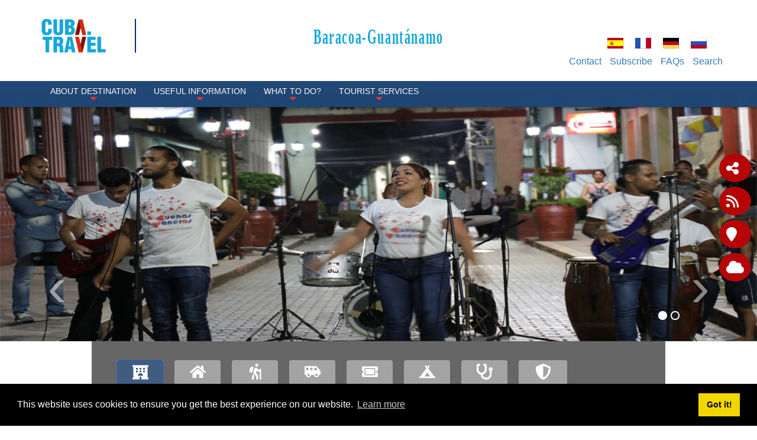

--- FILE ---
content_type: text/html; charset=utf-8
request_url: https://www.cubatravel.cu/en/destinations/baracoa-guantanamo/what-to-do/cultural-spaces
body_size: 21642
content:
<!DOCTYPE html>
<html  lang="en-GB">
<head id="Head"><meta content="text/html; charset=UTF-8" http-equiv="Content-Type" />
<meta property="rc:admins" content="613ddb0fcc2676bb98d5b31183e18cba9202c5ea84e3b8d28c812088ea8998d5" />
<link rel=”canonical” href=”https://www.cuba.travel” /><title>
	Tourism in Baracoa-Guantánamo | Culture in Guantánamo | Cuba Travel
</title><meta id="MetaDescription" name="description" content="Find all the cultural centers in Baracoa-Guantánamo, Cuba. Discover the galleries, theaters and museums on the Official Tourism Site of Cuba." /><meta id="MetaKeywords" name="keywords" content="culture, attractions, cultural centers, cultural symbols" /><meta id="MetaRobots" name="robots" content="INDEX, FOLLOW" /><link href="/DependencyHandler.axd/89d487280ee77e178a28d08009a0d5dc/336/css" type="text/css" rel="stylesheet"/><script src="/DependencyHandler.axd/16c9e20de943e3e11718b97e0e4e1ccc/336/js" type="text/javascript"></script><link rel='SHORTCUT ICON' href='/Portals/0/índice.ico?ver=iVQNtmcJse79dgWxT-IvDw%3d%3d' type='image/x-icon' />     
          <!-- Google Tag Manager -->
          <script>(function(w,d,s,l,i){w[l]=w[l]||[];w[l].push({'gtm.start':
          new Date().getTime(),event:'gtm.js'});var f=d.getElementsByTagName(s)[0],
          j=d.createElement(s),dl=l!='dataLayer'?'&l='+l:'';j.async=true;j.src=
          'https://www.googletagmanager.com/gtm.js?id='+i+dl;f.parentNode.insertBefore(j,f);
          })(window,document,'script','dataLayer','GTM-MGM6X2X');</script>
          <!-- End Google Tag Manager -->
        <meta http-equiv='X-UA-Compatible' content='IE=edge,chrome=1' /><meta name='viewport' content='width=device-width, minimum-scale=1.0, maximum-scale=1.0' /><meta name='HandheldFriendly' content='True' /><meta name='apple-mobile-web-app-capable' content='yes' /><meta name='apple-mobile-web-app-status-bar-style' content='black' /><link href="/Portals/0/Skins/CubaTravel/css/bootstrap.min.css" media="all" type="text/css" rel="stylesheet"></link><link href="/Portals/0/Skins/CubaTravel/css/jquery.smartmenus.bootstrap.css" media="screen" type="text/css" rel="stylesheet"></link><link href="/Portals/0/Skins/CubaTravel/css/font-aw-v6.min.css?v6" media="screen" type="text/css" rel="stylesheet"></link><link href="/Portals/0/Skins/CubaTravel/css/carousel-fade.css" media="screen" type="text/css" rel="stylesheet"></link><link href="/Portals/0/Skins/CubaTravel/css/ip-cuba.css?v13" media="all" type="text/css" rel="stylesheet"></link><script language="javascript" type="text/javascript" src="/Portals/0/Skins/CubaTravel/js/bootstrap.min.js"></script><script language="javascript" type="text/javascript" src="/Portals/0/Skins/CubaTravel/js/parallax.min.js"></script><script language="javascript" type="text/javascript" src="/Portals/0/Skins/CubaTravel/js/SmoothScroll.js"></script><script language="javascript" type="text/javascript" src="/Portals/0/Skins/CubaTravel/js/jquery.smartmenus.js"></script><script language="javascript" type="text/javascript" src="/Portals/0/Skins/CubaTravel/js/jquery.smartmenus.bootstrap.js"></script><script language="javascript" type="text/javascript" src="/Portals/0/Skins/CubaTravel/js/classie.js"></script><script language="javascript" type="text/javascript" src="/Portals/0/Skins/CubaTravel/js/scroll.js"></script><script language="javascript" type="text/javascript" src="/Portals/0/Skins/CubaTravel/js/tooltip-map.js"></script><script language="javascript" type="text/javascript" src="/Portals/0/Skins/CubaTravel/js/main-destinations.js"></script><script language="javascript" type="text/javascript" src="/Portals/0/Skins/CubaTravel/js/main-slider-motion.js"></script><link href="/Portals/0/Skins/CubaTravel/css/contenidos.css" media="screen" type="text/css" rel="stylesheet"></link><link href="/Portals/0/Skins/CubaTravel/css/destino.css" media="screen" type="text/css" rel="stylesheet"></link><script language="javascript" type="text/javascript" src="/Portals/0/Skins/CubaTravel/js/accordion.js"></script><link href="https://www.cubatravel.cu/BookingEngine/css/bbox-responsive.css" rel="stylesheet" type="text/css" /></head>
<body id="Body">     
					<!-- Google Tag Manager (noscript) --> 
					<noscript><iframe src="https://www.googletagmanager.com/ns.html?id=GTM-MGM6X2X"
					height="0" width="0" style="display:none;visibility:hidden"></iframe></noscript>
					<!-- End Google Tag Manager (noscript) -->
				 
      <!-- GTM Data Layer for Event Tracking -->
 <script>
datalayer =[];
</script>
	<!-- Google Tag Manager  -->

<noscript><iframe src="https://www.googletagmanager.com/ns.html?id=GTM-MGM6X2X"
height="0" width="0" style="display:none;visibility:hidden"></iframe></noscript>

<script>(function(w,d,s,l,i){w[l]=w[l]||[];w[l].push({'gtm.start':
new Date().getTime(),event:'gtm.js'});var f=d.getElementsByTagName(s)[0],
j=d.createElement(s),dl=l!='dataLayer'?'&l='+l:'';j.async=true;j.src=
'https://www.googletagmanager.com/gtm.js?id='+i+dl;f.parentNode.insertBefore(j,f);
})(window,document,'script','dataLayer','GTM-MGM6X2X');</script>
<!-- End Google Tag Manager -->
     
		  

    <form method="post" action="/en/destinations/baracoa-guantanamo/what-to-do/cultural-spaces" id="Form" enctype="multipart/form-data">
<div class="aspNetHidden">
<input type="hidden" name="__EVENTTARGET" id="__EVENTTARGET" value="" />
<input type="hidden" name="__EVENTARGUMENT" id="__EVENTARGUMENT" value="" />
<input type="hidden" name="__VIEWSTATE" id="__VIEWSTATE" value="DRzAloNvGFR+7XmyLKsyMmlSkY09oY+7BjU2Gz1AaHWSb7oh9ih93teyhV92/f3YbTxFqLT4j+dhYORrwj99uYGYsEKV/uxN5/OmSesINy0DYv4ki0Q/QDG396knjxnoozHKaVm3gq9zLdYEIhMTi6KQMc3lov7XpmRTd7kagqOWt7+DhNIcpL/[base64]/vL7C8wb3bhvwtMUqbmuZcnJlpvHwT9ItNBq6uq3rrBzZ90CM0Ppx+WpplUM1i7dZRCUqKvEtFCd4PydmhbVtF5rbCIhRBVLSz4xInLS7qmcqRLZlqYRARy/1E4loeJiqEmxABgxCPNw9GIAx28bXh23utd4w2sw2TsU8pmbs3+B+7xiD3zP2bZA/mF/NrZ8sii40EqvsU2mvEmZKtq3covFzj8VwET3Z/De6HrVGF6jv9kM4fAohJ0sPTCMDScUS1U0ss6OMVGMReZ6p45pYcllR0eqlvDgnA24+V8MW/B4ET50xt/[base64]/5frBSWhjKNOQ3rByYbw69+muCUlle1jYVghgeL2TOkO80OsAYadrSNLaU5R/jHhhhQe8Mxm7lhIIaNHBs+ajLYozxJELvfim+bk46owg4X1KAPDZgPMStIYwo1FvejA0YQzFNcszmS8fMLdJIYZLd6Q1d7EFAm/t7kh9GGlavWyh/mXuax7rLw413SeeFMd9aiXTDx6ijPLKXdJ0ISz3xfal1yksNiCA5KtdDcat0y9QO8ExmIG++U8iXBDLe9jRuJdxz/4+T4NxsAywizjw8sclqN4oEHE6Nw7mbObtDGadkiydSsSDIWmkGbXPNPuc4s3zrGS3djvQ9zFSq0Y6PjRjhDR8U/veYyhVhKKiBkPrAHwRqpE/VqzDMcbqZykmxwB8gdjra3hTbituMXh786SetEBOzxGDgt/a63gF/B02ZdKnsGyQlCAb44IrkRDONSE0xoqXHFk2Y8z5D2QYxsGgR6kyusDihoMLBN7qvWhdC7DOyzz8CUfiP99uen5we80X8xkHYwqhc2y0uHwWjbCjRYsMFGwftkQ07SiLbw7EesUTr5SR3pa1HRkYcylnph4F6AnoTo67SjLWuLBQ4roGH3kqi17Khy/[base64]/NiPhl+ostJLQtpbMJBVC0FkmX/rLNrFz//[base64]/2k/f3pfuLmrUZhkE4ec2SE2/RPMO9Pbkwq/lTpo3hlBoSAQnrUYalbu7iQetQJJh8nPFNJ/[base64]/keUQ+ReAaP2XAgrSlMbV6lvnAyC5nK1EvzO55uRLYl+jqoOV0NEawU1L7N3nqx4khxuslpoBNP287f4khWOXe/faNcn4g0hsN6gp5z+rLLT8yna0CVUdCDvZKJVL27MYKIE9FBJ/uS/+OVZLS" />
</div>

<script type="text/javascript">
//<![CDATA[
var theForm = document.forms['Form'];
if (!theForm) {
    theForm = document.Form;
}
function __doPostBack(eventTarget, eventArgument) {
    if (!theForm.onsubmit || (theForm.onsubmit() != false)) {
        theForm.__EVENTTARGET.value = eventTarget;
        theForm.__EVENTARGUMENT.value = eventArgument;
        theForm.submit();
    }
}
//]]>
</script>


<script src="/WebResource.axd?d=pynGkmcFUV055Cj60JxEyOdqRxAlGArjc5YaKafkDRnmvvvaXcngh7UsV0s1&amp;t=638568352371266408" type="text/javascript"></script>


<script type="text/javascript">
//<![CDATA[
var __cultureInfo = {"name":"en-GB","numberFormat":{"CurrencyDecimalDigits":2,"CurrencyDecimalSeparator":".","IsReadOnly":false,"CurrencyGroupSizes":[3],"NumberGroupSizes":[3],"PercentGroupSizes":[3],"CurrencyGroupSeparator":",","CurrencySymbol":"£","NaNSymbol":"NaN","CurrencyNegativePattern":1,"NumberNegativePattern":1,"PercentPositivePattern":1,"PercentNegativePattern":1,"NegativeInfinitySymbol":"-∞","NegativeSign":"-","NumberDecimalDigits":2,"NumberDecimalSeparator":".","NumberGroupSeparator":",","CurrencyPositivePattern":0,"PositiveInfinitySymbol":"∞","PositiveSign":"+","PercentDecimalDigits":2,"PercentDecimalSeparator":".","PercentGroupSeparator":",","PercentSymbol":"%","PerMilleSymbol":"‰","NativeDigits":["0","1","2","3","4","5","6","7","8","9"],"DigitSubstitution":1},"dateTimeFormat":{"AMDesignator":"AM","Calendar":{"MinSupportedDateTime":"\/Date(-62135568000000)\/","MaxSupportedDateTime":"\/Date(253402300799999)\/","AlgorithmType":1,"CalendarType":1,"Eras":[1],"TwoDigitYearMax":2029,"IsReadOnly":false},"DateSeparator":"/","FirstDayOfWeek":1,"CalendarWeekRule":2,"FullDateTimePattern":"dd MMMM yyyy HH:mm:ss","LongDatePattern":"dd MMMM yyyy","LongTimePattern":"HH:mm:ss","MonthDayPattern":"d MMMM","PMDesignator":"PM","RFC1123Pattern":"ddd, dd MMM yyyy HH\u0027:\u0027mm\u0027:\u0027ss \u0027GMT\u0027","ShortDatePattern":"dd/MM/yyyy","ShortTimePattern":"HH:mm","SortableDateTimePattern":"yyyy\u0027-\u0027MM\u0027-\u0027dd\u0027T\u0027HH\u0027:\u0027mm\u0027:\u0027ss","TimeSeparator":":","UniversalSortableDateTimePattern":"yyyy\u0027-\u0027MM\u0027-\u0027dd HH\u0027:\u0027mm\u0027:\u0027ss\u0027Z\u0027","YearMonthPattern":"MMMM yyyy","AbbreviatedDayNames":["Sun","Mon","Tue","Wed","Thu","Fri","Sat"],"ShortestDayNames":["Su","Mo","Tu","We","Th","Fr","Sa"],"DayNames":["Sunday","Monday","Tuesday","Wednesday","Thursday","Friday","Saturday"],"AbbreviatedMonthNames":["Jan","Feb","Mar","Apr","May","Jun","Jul","Aug","Sep","Oct","Nov","Dec",""],"MonthNames":["January","February","March","April","May","June","July","August","September","October","November","December",""],"IsReadOnly":false,"NativeCalendarName":"Gregorian Calendar","AbbreviatedMonthGenitiveNames":["Jan","Feb","Mar","Apr","May","Jun","Jul","Aug","Sep","Oct","Nov","Dec",""],"MonthGenitiveNames":["January","February","March","April","May","June","July","August","September","October","November","December",""]},"eras":[1,"A.D.",null,0]};//]]>
</script>

<script src="/ScriptResource.axd?d=NJmAwtEo3IraNRUDPMcQUzp3Gb6cF3UXPlJP0uIchadBlWKJQVz_F9LePT1ky6xQm91fsTDpM7HM-E9iBPHMf4KYrdU_-YdosQEWG8R5aC5149jAMDfeUKh-b4mgr7NkUZeZGA2&amp;t=ffffffffc820c398" type="text/javascript"></script>
<script src="/ScriptResource.axd?d=dwY9oWetJoJuR-7i4Qu5JKjMzXnbDz6AA8xBh8hfOvP4bO8F65Wuj2cApl6Nu7mpngpxVQvVlTZDnJ-bbUHLChl_7Z1_-TyVAyijMa7R9GWFz2QAavqOizTByEred6JpR4TIKK46uQkWMGYp0&amp;t=ffffffffc820c398" type="text/javascript"></script>
<div class="aspNetHidden">

	<input type="hidden" name="__VIEWSTATEGENERATOR" id="__VIEWSTATEGENERATOR" value="CA0B0334" />
	<input type="hidden" name="__VIEWSTATEENCRYPTED" id="__VIEWSTATEENCRYPTED" value="" />
	<input type="hidden" name="__EVENTVALIDATION" id="__EVENTVALIDATION" value="U2nUhm0+Y+F5JRsCPYegU0N7qygXgbXoxkWkjHh5Z3JMlG2nSiv8gjChyk6ooWxDduUuwxAA8rgGWgrE8mkaXWyb+QsCFEsVdMM4neKwQuUaFny+" />
</div><script src="/DependencyHandler.axd/5289dbf9c133a4bd356746f1300a6466/336/js" type="text/javascript"></script>
<script type="text/javascript">
//<![CDATA[
Sys.WebForms.PageRequestManager._initialize('ScriptManager', 'Form', [], [], [], 90, '');
//]]>
</script>

        
        
        

<!-- Metas -->
<!--40Fingers Stylehelper Conditions Return True-->
<!--40Fingers Stylehelper Conditions Return True-->
<!--40Fingers Stylehelper Conditions Return True-->
<!--40Fingers Stylehelper Conditions Return True-->
<!--40Fingers Stylehelper Conditions Return True-->
<!-- FONTS -->
<FortyFingers:StyleHelper ID="FONT1" AddCssFile="[S]css/googlefonts.css" />
<!-- Stylesheets -->
<!--40Fingers Stylehelper Conditions Return True-->
<!--40Fingers Stylehelper Conditions Return True-->
<!--40Fingers Stylehelper Conditions Return True-->
<!--40Fingers Stylehelper Conditions Return True-->
<!--40Fingers Stylehelper Conditions Return True-->
<!--40Fingers Stylehelper Conditions Return False -->

<!-- Scripts -->
<!--40Fingers Stylehelper Conditions Return True-->
<!--40Fingers Stylehelper Conditions Return True-->
<!--40Fingers Stylehelper Conditions Return True-->
<!--40Fingers Stylehelper Conditions Return True-->
<!--40Fingers Stylehelper Conditions Return True-->
<!--40Fingers Stylehelper Conditions Return True-->
<!--40Fingers Stylehelper Conditions Return True-->


<!--40Fingers Stylehelper Conditions Return True-->
<!--40Fingers Stylehelper Conditions Return True-->
<!--40Fingers Stylehelper Conditions Return True-->





<script type="text/javascript">
	searchTab = 'https://www.cubatravel.cu/en/search-results'
</script>



<!---->
<!-- Barra de herramientas lateral flotante -->
<div id="side-float-toolbar">
	<div class="float-tool" id="surveyMobile" style="float:left">
		<a target="_blank" class="btn" href="https://www.cubatravel.cu/en/Survey" style="color: white;font-size: 18px;">
			
Give us your opinion
		</a>
	</div>
	<div class="float-tool"><a class="" href="#url" data-toggle="modal" data-target="#share-modal"><span class="fa fa-share-alt"></span></a></div>
	<!--<div class="float-tool"><a href="#url"><span class="fa fa-comment"></span></a></div>-->
	<div class="float-tool"><a target="_blank" href="https://www.cubatravel.cu/en/DesktopModules/Blog/API/RSS/Get?tabid=815&moduleid=884&language=en-GB"><span class="fa fa-rss"></span></a></div>
</div>
<!-- Barra de herramientas lateral flotante -->

<!-- Header -->
<header class="ct-header">
	<div class="container">
		<div id="google_translate_element" style="position:absolute;top:0;right:0;z-index:10000"></div>
		<div class="row pv1">
			<div class="col-xs-12 col-sm-2">
        		<a href='https://www.cubatravel.cu/en'>
        			<div class="main-logo">
					</div>
        		</a>
			</div>
			<div class="col-xs-12 col-sm-10 flags">
				<div class="row pt1">
					<div class="col-xs-12">
						<div class="col-xs-12 col-sm-10 box-alter-titulo">
							<span class="alter-titulo text-danger"> 
								<a href="https://www.cubatravel.cu/en/Where-to-go/Baracoa-Guantánamo">
									Baracoa-Guantánamo 
								</a>
							</span>
						</div>
						<div class="col-xs-12">
							<div class="ct-action-block">
								<div class="language-object" >

<span class="Language" title="Español (España, Alfabetización Internacional)"><a href="https://www.cubatravel.cu/destinos/baracoa-guantanamo/espacios-culturales" ><img src="/images/Flags/es-ES.gif" alt="es-ES" /></a></span><span class="Language" title="Français (France)"><a href="https://www.cubatravel.cu/fr/Destinations/Baracoa-Guantánamo/Quoi-faire-de-la-destination/Culture" ><img src="/images/Flags/fr-FR.gif" alt="fr-FR" /></a></span><span class="Language" title="Deutsch (Deutschland)"><a href="https://www.cubatravel.cu/de/Reiseziele/Baracoa-Guantánamo/WAS-ZU-TUN/Kultur" ><img src="/images/Flags/de-DE.gif" alt="de-DE" /></a></span><span class="Language" title="Русский (Россия)"><a href="https://www.cubatravel.cu/ru/Направления/Гуантанамо-Баракоа/Что-делать-/Культура" ><img src="/images/Flags/ru-RU.gif" alt="ru-RU" /></a></span>
</div>
							</div>
						</div>
					</div>
					<div class="hidden col-xs-8 col-xs-offset-2 col-sm-3 col-sm-offset-0 col-md-2">
						<a href="#" class="btn btn-lg btn-block" data-toggle="modal" data-target="#modal-login"><span class="label-lg">Login</span> <i class="fa fa-sign-in"></i></a>
					</div>
				</div>
			</div>
			<div class="col-xs-12 col-sm-10 action-menu">
				<nav class="ct-submenu">
					 <ul class="nav nav-pills">
						
						          <li><a href="https://www.cubatravel.cu/en/Where-to-go/Baracoa-Guantánamo/TopNavigation/Contact">Contact</a></li>
						 
						          <li><a href="https://www.cubatravel.cu/en/Where-to-go/Baracoa-Guantánamo/TopNavigation/Subscribe">Subscribe</a></li>
						 
						          <li><a href="https://www.cubatravel.cu/en/Where-to-go/Baracoa-Guantánamo/TopNavigation/FAQs">FAQs</a></li>
						 
						<li class="hide" id="top-search-cont"><a href="javascript:;" class="menu-buscar">Search</a>
							<ul id="search-box-menu" style="display: none;">
								<li><div><input name="dnn$dnnSearch$txtSearch" id="searchbox" type="text" placeholder="Search"> <a id="searchiboxicon" href="javascript:;"><span class="fa fa-search"></span></a></div></li>
							</ul>
						</li>
					</ul>
				</nav>
			</div>
		</div>
	</div>

	<nav class="navbar navbar-inverse navbar-fixed-top" role="navigation">
		<div class="container">
		    <!-- Brand and toggle get grouped for better mobile display -->
		    <div class="navbar-header">
		      <button type="button" class="navbar-toggle" data-toggle="collapse" data-target=".navbar-ex1-collapse">
		        <i class="fa fa-bars"></i>
		      </button>
		    </div>
		   	<!-- Collect the nav links, forms, and other content for toggling -->
		    <div class="collapse navbar-collapse navbar-ex1-collapse">
							<ul class="nav navbar-nav" id="dnn_pnav">

		                       <li  class="dropdown">
                    <a  class="dropdown-toggle" data-toggle="dropdown" href="https://www.cubatravel.cu/en/destinations/guantanamo-baracoa/about-guantanamo">
                        About destination
 <span class="caret"></span>                     </a>
                                    <ul class="dropdown-menu">
                                    <li >
                    <a  href="https://www.cubatravel.cu/en/destinations/guantanamo-baracoa/geography">
                        Geography
                    </a>
                            </li>
            <li >
                    <a  href="https://www.cubatravel.cu/en/destinations/guantanamo-baracoa/society">
                        Society
                    </a>
                            </li>
            <li >
                    <a  href="https://www.cubatravel.cu/en/destinations/baracoa-guantanamo/history-of-guantanamo">
                        About History
                    </a>
                            </li>
            <li  class="dropdown">
                    <a  class="dropdown-toggle" data-toggle="dropdown" href="javascript:;">
                        Art and Culture
 <span class="caret"></span>                     </a>
                                    <ul class="dropdown-menu">
                                    <li >
                    <a  href="https://www.cubatravel.cu/en/Where-to-go/Baracoa-Guant&#225;namo/About-destination/Art-and-Culture/Traditions-and-customs">
                        Traditions and customs
                    </a>
                            </li>

                    </ul>
            </li>

                    </ul>
            </li>
            <li  class="dropdown">
                    <a  class="dropdown-toggle" data-toggle="dropdown" href="javascript:;">
                        Useful Information
 <span class="caret"></span>                     </a>
                                    <ul class="dropdown-menu">
                                    <li >
                    <a  href="https://www.cubatravel.cu/en/destinations/baracoa-guantanamo/useful-information/how-to-get-to-guantanamo">
                        How to Get?
                    </a>
                            </li>
            <li >
                    <a  href="https://www.cubatravel.cu/en/destinations/guantanamo-baracoa/useful-information/hours-and-holidays">
                        Hours and holidays
                    </a>
                            </li>
            <li >
                    <a  href="https://www.cubatravel.cu/en/Where-to-go/Baracoa-Guant&#225;namo/Useful-Information/Communications">
                        Communications
                    </a>
                            </li>
            <li >
                    <a  href="https://www.cubatravel.cu/en/destinations/baracoa-guantanamo/useful-information/tourist-information">
                        Tourist Information
                    </a>
                            </li>
            <li >
                    <a  href="https://www.cubatravel.cu/en/Where-to-go/Baracoa-Guant&#225;namo/Useful-Information/Banking-Services">
                        Banking Services
                    </a>
                            </li>

                    </ul>
            </li>
            <li  class="dropdown">
                    <a  class="dropdown-toggle" data-toggle="dropdown" href="javascript:;">
                        What to do?
 <span class="caret"></span>                     </a>
                                    <ul class="dropdown-menu">
                                    <li >
                    <a  href="https://www.cubatravel.cu/en/Where-to-go/Baracoa-Guant&#225;namo/What-to-do/Sun-and-Beach">
                        Sun and Beach
                    </a>
                            </li>
            <li >
                    <a  href="https://www.cubatravel.cu/en/destinations/baracoa-guantanamo/what-to-do/cultural-spaces">
                        Culture
                    </a>
                            </li>
            <li >
                    <a  href="https://www.cubatravel.cu/en/Where-to-go/Baracoa-Guant&#225;namo/What-to-do/City">
                        City
                    </a>
                            </li>
            <li >
                    <a  href="https://www.cubatravel.cu/en/destinations/baracoa-guantanamo/what-to-do/excursions-in-guantanamo">
                        Excursions
                    </a>
                            </li>
            <li >
                    <a  href="https://www.cubatravel.cu/en/Where-to-go/Baracoa-Guant&#225;namo/What-to-do/Nautical">
                        Nautical
                    </a>
                            </li>
            <li >
                    <a  href="https://www.cubatravel.cu/en/destinations/baracoa-guantanamo/what-to-do/ecotourism">
                        Nature
                    </a>
                            </li>
            <li >
                    <a  href="https://www.cubatravel.cu/en/Where-to-go/Baracoa-Guant&#225;namo/What-to-do/Health">
                        Health
                    </a>
                            </li>
            <li >
                    <a  href="https://www.cubatravel.cu/en/destinations/baracoa-guantanamo/what-to-do/events-in-guantanamo">
                        Events
                    </a>
                            </li>

                    </ul>
            </li>
            <li  class="dropdown">
                    <a  class="dropdown-toggle" data-toggle="dropdown" href="javascript:;">
                        Tourist Services
 <span class="caret"></span>                     </a>
                                    <ul class="dropdown-menu">
                                    <li >
                    <a  href="https://www.cubatravel.cu/en/Where-to-go/Baracoa-Guant&#225;namo/Tourist-Services/Transport">
                        Transport
                    </a>
                            </li>
            <li >
                    <a  href="https://www.cubatravel.cu/en/Where-to-go/Baracoa-Guant&#225;namo/Tourist-Services/Accommodation">
                        Accommodation
                    </a>
                            </li>
            <li >
                    <a  href="https://www.cubatravel.cu/en/Where-to-go/Baracoa-Guant&#225;namo/Tourist-Services/Gastronomy">
                        Gastronomy
                    </a>
                            </li>
            <li >
                    <a  href="https://www.cubatravel.cu/en/Where-to-go/Baracoa-Guant&#225;namo/Tourist-Services/Store">
                        Store
                    </a>
                            </li>
            <li >
                    <a  href="https://www.cubatravel.cu/en/Where-to-go/Baracoa-Guant&#225;namo/Tourist-Services/Travel-agency">
                        Travel agency
                    </a>
                            </li>

                    </ul>
            </li>



			   </ul>
	        </div><!-- /.navbar-collapse -->
        </div>
    </nav>
</header>
<script type="text/javascript">
function googleTranslateElementInit() {
  new google.translate.TranslateElement({pageLanguage: 'es', layout: google.translate.TranslateElement.InlineLayout.SIMPLE}, 'google_translate_element');
}
</script>
<script type="text/javascript" src="//translate.google.com/translate_a/element.js?cb=googleTranslateElementInit"></script>
<!-- Termina Header -->





<!-- Custom StyleSheet -->
<!--40Fingers Stylehelper Conditions Return True-->
<!--40Fingers Stylehelper Conditions Return True-->
<!--40Fingers Stylehelper Conditions Return True-->



<section>
    <div id="dnn_ContentPane"><div class="DnnModule DnnModule-DNN_HTML DnnModule-6296"></div><div class="DnnModule DnnModule-DNN_UserDefinedTable DnnModule-26447"><div id="dnn_ctr26447_ContentPane"><!-- Start_Module_26447 --><div id="dnn_ctr26447_ModuleContent" class="DNNModuleContent ModDNNUserDefinedTableC">
	<div id="dnn_ctr26447_Default_PlaceHolderControl" class="dnnFormAndList">
<div class="dnnForm dnnClear">
    
    
    
    <section>
  <div class="jumbo-container">
    <section id="Slide02">
      <div id="carousel-captions" class="carousel slide carousel-fade">
        <ol class="carousel-indicators">
          <li data-target="#carousel-captions" data-slide-to="0" class="active" />
          <li data-target="#carousel-captions" data-slide-to="1" class="" />
        </ol>
        <div class="carousel-inner">
          <div class="item active">
            <img class="img-responsive" src="/Portals/0/Images/Destinations/Guantanamo/Cultura baracoa.jpg?ver=zdF6HnVEJTwGx0wcc7pKlg%3d%3d" alt="Activité culturelle, Baracoa, Guantánamo, Cuba." title="Activité culturelle, Baracoa, Guantánamo, Cuba." />
            <div class="carousel-caption content-caption">
              <h3 class="font-alt" />
            </div>
          </div>
          <div class="item">
            <img class="img-responsive" src="/Portals/0/Images/Destinations/Guantanamo/Cultura Guantanamo.jpg?ver=htf8OXZ7mxGRy72pe3ujnw%3d%3d" alt="Culture, Guantanamo, Cuba." title="Culture, Guantanamo, Cuba." />
            <div class="carousel-caption content-caption">
              <h3 class="font-alt" />
            </div>
          </div>
          <a class="carousel-control left" href="#carousel-captions" data-slide="prev">‹</a>
          <a class="carousel-control right" href="#carousel-captions" data-slide="next">›</a>
        </div>
      </div>
    </section>
  </div>
</section>
    
</div></div>

</div><!-- End_Module_26447 --></div>
</div><div class="DnnModule DnnModule-DNNCorpRazorHost DnnModule-64978"><div id="dnn_ctr64978_ContentPane"><!-- Start_Module_64978 --><div id="dnn_ctr64978_ModuleContent" class="DNNModuleContent ModDNNCorpRazorHostC">
	
<!-- TOOLBAR -->

<script type="text/javascript">
    window.AppDirectory = 'https://www.cubatravel.cu/BookingEngine/';
    window.DnnPortalAlias = 'https://www.cubatravel.cu/en';
    window.DnnPortalDirectory = '/Portals/0/';
    window.DnnSkinDirectory = '/Portals/0/Skins/CubaTravel/';
    window.HotelSearchURL = 'https://www.cubatravel.cu/en/Hotel/Search';
    window.HotelDetailURL = 'https://www.cubatravel.cu/en/Hotel/Detail';
    window.HousesSearchURL = 'https://www.cubatravel.cu/en/House/Search';
    window.ActivitySearchURL = 'https://www.cubatravel.cu/en/Activity/Search';
	window.userIP='3.145.100.246';
	 var API_URL = '';
</script>


                            <script type="text/javascript">
                                window.bk_destinations = [
                                        
                                    {
                                        name: 'Varadero',
										type: 'City',
                                        iata_refpoint: 'VRA;Varadero',
                                        availableOn: {
                                            hotels: true,
                                            houses: true,
                                            tours: true,
                                            events: false,
											transfers: true,
                                            health: false,
                                        }
                                    },
                                        
                                        
                                    {
                                        name: 'La Habana|Havana',
										type: 'City',
                                        iata_refpoint: 'HAV;La Habana|Havana',
                                        availableOn: {
                                            hotels: true,
                                            houses: true,
                                            tours: true,
                                            events: true,
											transfers: true,
                                            health: true,
                                        }
                                    },
                                        
                                        
                                    {
                                        name: 'Camagüey',
										type: 'City',
                                        iata_refpoint: 'CMW;Camaguey',
                                        availableOn: {
                                            hotels: true,
                                            houses: false,
                                            tours: true,
                                            events: false,
											transfers: true,
                                            health: false,
                                        }
                                    },
                                        
                                        
                                    {
                                        name: 'Las Tunas',
										type: 'City',
                                        iata_refpoint: 'LTN;Las Tunas',
                                        availableOn: {
                                            hotels: true,
                                            houses: false,
                                            tours: true,
                                            events: false,
											transfers: true,
                                            health: false,
                                        }
                                    },
                                        
                                        
                                    {
                                        name: 'Holguín',
										type: 'City',
                                        iata_refpoint: 'HOG;Holguin',
                                        availableOn: {
                                            hotels: true,
                                            houses: false,
                                            tours: true,
                                            events: true,
											transfers: true,
                                            health: false,
                                        }
                                    },
                                        
                                        
                                    {
                                        name: 'Granma',
										type: 'City',
                                        iata_refpoint: 'GRN;Granma',
                                        availableOn: {
                                            hotels: true,
                                            houses: false,
                                            tours: true,
                                            events: false,
											transfers: false,
                                            health: false,
                                        }
                                    },
                                        
                                        
                                    {
                                        name: 'Santiago',
										type: 'City',
                                        iata_refpoint: 'SCU;Santiago',
                                        availableOn: {
                                            hotels: true,
                                            houses: false,
                                            tours: true,
                                            events: false,
											transfers: true,
                                            health: false,
                                        }
                                    },
                                        
                                        
                                    {
                                        name: 'Ciego de Ávila',
										type: 'City',
                                        iata_refpoint: 'AVI;Ciego de Avila',
                                        availableOn: {
                                            hotels: true,
                                            houses: false,
                                            tours: true,
                                            events: true,
											transfers: true,
                                            health: false,
                                        }
                                    },
                                        
                                        
                                    {
                                        name: 'Matanzas',
										type: 'City',
                                        iata_refpoint: 'VRA;Matanzas',
                                        availableOn: {
                                            hotels: true,
                                            houses: false,
                                            tours: true,
                                            events: true,
											transfers: false,
                                            health: false,
                                        }
                                    },
                                        
                                        
                                    {
                                        name: 'Guantanamo',
										type: 'City',
                                        iata_refpoint: 'GAO;Guantanamo',
                                        availableOn: {
                                            hotels: true,
                                            houses: false,
                                            tours: false,
                                            events: false,
											transfers: false,
                                            health: false,
                                        }
                                    },
                                        
                                        
                                    {
                                        name: 'Isla de la Juventud',
										type: 'City',
                                        iata_refpoint: 'SZJ;Isla de la Juventud',
                                        availableOn: {
                                            hotels: true,
                                            houses: false,
                                            tours: true,
                                            events: false,
											transfers: false,
                                            health: false,
                                        }
                                    },
                                        
                                        
                                    {
                                        name: 'Playa Girón',
										type: 'City',
                                        iata_refpoint: 'VRA;Playa Giron',
                                        availableOn: {
                                            hotels: false,
                                            houses: false,
                                            tours: true,
                                            events: false,
											transfers: false,
                                            health: false,
                                        }
                                    },
                                        
                                        
                                    {
                                        name: 'Cienaga de Zapata',
										type: 'City',
                                        iata_refpoint: 'CZA;Cienaga de Zapata',
                                        availableOn: {
                                            hotels: false,
                                            houses: false,
                                            tours: true,
                                            events: false,
											transfers: false,
                                            health: false,
                                        }
                                    },
                                        
                                        
                                    {
                                        name: 'Viñales',
										type: 'City',
                                        iata_refpoint: 'PDR;Viñales',
                                        availableOn: {
                                            hotels: false,
                                            houses: false,
                                            tours: true,
                                            events: false,
											transfers: false,
                                            health: false,
                                        }
                                    },
                                        
                                        
                                    {
                                        name: 'Trinidad',
										type: 'City',
                                        iata_refpoint: 'USS;Trinidad',
                                        availableOn: {
                                            hotels: false,
                                            houses: false,
                                            tours: true,
                                            events: false,
											transfers: false,
                                            health: false,
                                        }
                                    },
                                        
                                        
                                    {
                                        name: 'Cayo Largo del Sur',
										type: 'City',
                                        iata_refpoint: 'CYL;Cayo Largo del sur',
                                        availableOn: {
                                            hotels: true,
                                            houses: false,
                                            tours: false,
                                            events: false,
											transfers: false,
                                            health: false,
                                        }
                                    },
                                        
                                        
                                    {
                                        name: 'Cuba',
										type: 'Country',
                                        iata_refpoint: 'CU;Cuba',
                                        availableOn: {
                                            hotels: true,
                                            houses: false,
                                            tours: false,
                                            events: false,
											transfers: false,
                                            health: false,
                                        }
                                    },
                                        
                                        
                                    {
                                        name: 'Sancti Spiritus',
										type: 'City',
                                        iata_refpoint: 'USS;Sancti Spiritus',
                                        availableOn: {
                                            hotels: true,
                                            houses: false,
                                            tours: true,
                                            events: false,
											transfers: false,
                                            health: false,
                                        }
                                    },
                                        
                                        
                                    {
                                        name: 'Artemisa',
										type: 'City',
                                        iata_refpoint: 'ATM;Artemisa',
                                        availableOn: {
                                            hotels: true,
                                            houses: false,
                                            tours: false,
                                            events: false,
											transfers: false,
                                            health: false,
                                        }
                                    },
                                        
                                        
                                    {
                                        name: 'Pinar Del Río',
										type: 'City',
                                        iata_refpoint: 'PDR;Pinar Del Rio',
                                        availableOn: {
                                            hotels: true,
                                            houses: false,
                                            tours: true,
                                            events: false,
											transfers: false,
                                            health: false,
                                        }
                                    },
                                        
                                        
                                    {
                                        name: 'Mayabeque',
										type: 'City',
                                        iata_refpoint: 'MYB;Mayabeque',
                                        availableOn: {
                                            hotels: true,
                                            houses: false,
                                            tours: true,
                                            events: false,
											transfers: false,
                                            health: false,
                                        }
                                    },
                                        
                                        
                                    {
                                        name: 'Cienfuegos',
										type: 'City',
                                        iata_refpoint: 'CFG;Cienfuegos',
                                        availableOn: {
                                            hotels: true,
                                            houses: false,
                                            tours: true,
                                            events: false,
											transfers: false,
                                            health: false,
                                        }
                                    },
                                        
                                        
                                    {
                                        name: 'Villa Clara',
										type: 'City',
                                        iata_refpoint: 'VLC;Villa Clara',
                                        availableOn: {
                                            hotels: true,
                                            houses: false,
                                            tours: true,
                                            events: false,
											transfers: true,
                                            health: false,
                                        }
                                    },
                                        
                                        
                                    {
                                        name: 'Cayo Guillermo',
										type: 'City',
                                        iata_refpoint: 'CAG;Cayo Guillermo',
                                        availableOn: {
                                            hotels: true,
                                            houses: false,
                                            tours: false,
                                            events: false,
											transfers: false,
                                            health: false,
                                        }
                                    },
                                        
                                        
                                    {
                                        name: 'Santa Maria',
										type: 'City',
                                        iata_refpoint: 'VLC;Santa Maria',
                                        availableOn: {
                                            hotels: true,
                                            houses: false,
                                            tours: false,
                                            events: false,
											transfers: false,
                                            health: false,
                                        }
                                    },
                                        
                                        
                                    {
                                        name: 'Cayo Coco',
										type: 'City',
                                        iata_refpoint: 'CCC;Cayo coco',
                                        availableOn: {
                                            hotels: true,
                                            houses: false,
                                            tours: false,
                                            events: false,
											transfers: false,
                                            health: false,
                                        }
                                    },
                                        
                                ];
                            </script>



<section id="app-bbox">

</section>

<script>
	var _dName = 'Baracoa-Guant&#225;namo';
    $('#side-float-toolbar').append('<div class="float-tool"><a href="" target="_blank"><span class="fa fa-map-marker"></span></a></div>');
	$('#side-float-toolbar').append('<div class="float-tool"><a href="" target="_blank"><span class="fa fa-cloud"></span></a></div>');
	$('#side-float-toolbar').append('<div class="float-tool"><a href="" target="_blank"><span class="fa fa-youtube-play"></span></a></div>');
	window.tabs = {
		hotels: true,
		houses: true,
		tours: true,
		transfers: true,
		events: true,
		domestic: true,
                health:true,
	}		
</script>

	<script type="text/javascript" src="https://www.cubatravel.cu/BookingEngine/app.init.js?cb=2026012516"></script>
	<script type="text/javascript" src="https://www.cubatravel.cu/BookingEngine/bbox_responsive.js?cb=2026012516"></script>














</div><!-- End_Module_64978 --></div>
</div><div class="DnnModule DnnModule-DNNCorpRazorHost DnnModule-7184"><div id="dnn_ctr7184_ContentPane"><!-- Start_Module_7184 --><div id="dnn_ctr7184_ModuleContent" class="DNNModuleContent ModDNNCorpRazorHostC">
	


<!-- Breadcrumb -->
<div class="container-fluid container-breadcrumb">
	<div class="container">
		<ol class="breadcrumb">
            <li class="breadcrumb-item"><a href="http://www.cubatravel.cu/en">Home</a></li>
            		 <li class="breadcrumb-item">Where to go</li>
            		 <li class="breadcrumb-item"><a href="https://www.cubatravel.cu/en/Where-to-go/Baracoa-Guant&#225;namo">Baracoa-Guant&#225;namo</a></li>
            		 <li class="breadcrumb-item">What to do?</li>
            		 <li class="breadcrumb-item">Culture</li>
		</ol>
	</div>
</div>
<!-- Termina Breadcrumb -->



</div><!-- End_Module_7184 --></div>
</div></div>
</section>
<section>
        <div class="content-block">
            <div class="container">
                <div class="row">
                    <div class="col-sm-4 col-sm-push-8">
                        <aside>
                            <div class="panel-group">
                                <div class="panel-info">
                                    <div class="panel-heading">
                                        <h4 class="panel-title">
                                            <a class="accordion-toggle collapsed" data-toggle="collapse" data-parent="#accordion" href="#collapseSideMenu">What to do? <span class="caret"></span></a>
                                        </h4>
                                    </div>
                                </div>
                                <div id="collapseSideMenu" class="panel-collapse collapse in">
                                    <div class="panel-body">
                                        
<ul>
                <li>
                    <a href="https://www.cubatravel.cu/en/Where-to-go/Baracoa-Guant&#225;namo/What-to-do/Sun-and-Beach">Sun and Beach</a>
                            </li>
            <li>
                    <a href="https://www.cubatravel.cu/en/destinations/baracoa-guantanamo/what-to-do/cultural-spaces">Culture</a>
                            </li>
            <li>
                    <a href="https://www.cubatravel.cu/en/Where-to-go/Baracoa-Guant&#225;namo/What-to-do/City">City</a>
                            </li>
            <li>
                    <a href="https://www.cubatravel.cu/en/destinations/baracoa-guantanamo/what-to-do/excursions-in-guantanamo">Excursions</a>
                            </li>
            <li>
                    <a href="https://www.cubatravel.cu/en/Where-to-go/Baracoa-Guant&#225;namo/What-to-do/Nautical">Nautical</a>
                            </li>
            <li>
                    <a href="https://www.cubatravel.cu/en/destinations/baracoa-guantanamo/what-to-do/ecotourism">Nature</a>
                            </li>
            <li>
                    <a href="https://www.cubatravel.cu/en/Where-to-go/Baracoa-Guant&#225;namo/What-to-do/Health">Health</a>
                            </li>
            <li>
                    <a href="https://www.cubatravel.cu/en/destinations/baracoa-guantanamo/what-to-do/events-in-guantanamo">Events</a>
                            </li>

</ul>
                                    </div>
                                </div>
                            </div>
                        </aside>
                    </div>
                    <div class="col-sm-8 col-sm-pull-4">
                        <div id="dnn_SidePane"><div class="DnnModule DnnModule-DNN_HTML DnnModule-7188"><div id="dnn_ctr7188_ContentPane"><!-- Start_Module_7188 --><div id="dnn_ctr7188_ModuleContent" class="DNNModuleContent ModDNNHTMLC">
	<div id="dnn_ctr7188_HtmlModule_lblContent" class="Normal">
	<article>
<h1>Cultural Spaces of Baracoa - Guantánamo:</h1>

<p>The most autochthonous land of Cuba, with abundant cultural traditions in its various municipalities, scene of the <strong>roots of the Cuban Son from Nengón and Kiribá, Changüí and Son Tradicional</strong>, diversity of <strong>songs and dances</strong>, the <strong>French Tombs, the carnival customs with its congas and troupes</strong>, even the most varied art contemporary cultural manifestations and most popular, that you can enjoy through the set of existing cultural institutions and services in the territory and its main tourist centers.<a href="" id="readmore" onclick="$('#readmore1').toggle(); $(this).hide(); return false;"> Read more...</a></p>

<div id="readmore1" style="display:none">
<h3><strong>The destination offers:</strong></h3>

<h2>In Baracoa</h2>

<h4>Ranchón del Nengón and Kiribá.</h4>

<p>It is the tradition of the Musical Group Bearer of the Community Genre that plays, sings and dances to the beat of two original expressions of the son as the best exponent of Cuban music, in Ranchón where a Peasant Party that bears his name is held, in a Cultural environment that integrates the melodies and dance with exquisite dishes of the typical food of Baracoa, combined with coconut milk and seafood, calalú, creole beans, bacans, traditional sweets, all made by the same inhabitants, who are mostly the musicians and dancers who are the exponents of customs and of a very particular and indigenous culinary art. It has a Monthly Cultural Program. Most frequent time: 11:00 am and Presentations according to a tourist contract of the interested parties or groups coordinated through the Music Center and the Paradiso Agency. You have the privilege of joining other options. It is located in the community of El Güirito, on the road to Maisí, about 13 kms from Baracoa.</p>

<h4>La Trova House Victorino Rodríguez.</h4>

<p>The <strong>trova</strong> is one of the most interesting facets of Baracoa&#39;s musical culture, it is traditionally based on <strong>loud singing accompanied by solo guitars, serenades, duets or trios</strong> and other groups such as: <strong>The Septet Maravilla Yunqueña, the Youth, Yerba Buena</strong> and others. They can be found in said facility with frequent spaces for the trova in the Primate City of Cuba. <strong>Hours: Danceable from 5:00 p.m. to 7:00 p.m.</strong>, evenings from <strong>9:00 p.m. to 12:00 p.m.</strong>, as well as coordinated mornings from <strong>10:00 a.m. to 12:00 p.m.</strong> Address: Calle Maceo No. 149 B, between Ciro Frías and Pelayo Cuervo, Baracoa. Telef: (53) 2164 1747.</p>

<h4>Cecilio Gómez Lambert House of Culture.</h4>

<p>Institution that <strong>organizes and exhibits</strong> the work of the <strong>main cultural traditions and manifestations</strong> of the territory, such as <strong>music, dance, literature, theater and plastic arts</strong> linked to a varied monthly program. It has spaces such as <strong>Seeing with the heart, Bolero Night, Afro-Cuban Night, Feeling Night, Danzon Night and the Patio de Rosendo socio-cultural project</strong>, among other more popular ones. Address: Calle Maceo # 124 between Maraví and Frank País, Baracoa. Telef: (53) 2164 2364.</p>

<h4>Matachín Municipal Museum. <strong>NOT AVAILABLE</strong></h4>

<p>It is one of the three military fortresses that defended the Primada Villa from the attacks of corsairs and pirates, for whose values and structures it was converted into a museum since 1981. It has 5 exhibition halls, where the aboriginal antecedents and the count from its foundation to date with pieces, documents, photos, etc., of the history, culture, traditions and nature of Baracoa. Address: Martí esq. Swearing. Baracoa. Telef: (53) 2164 2122.</p>

<h4>Eliseo Osorio Art Gallery.</h4>

<p>It is a cultural institution where you can find permanent and transitory samples of plastic artists, share conferences, classes, creation and appreciation workshops, specialized visits; cultural projects, contests and events. Address: Calle Maceo # 14 5 e / Frank País and Pelayo Cuervo, Baracoa. Telef: (53) 2164 1011.</p>

<h4>El Yunque Cultural Center, ARTEX. <strong>NOT AVAILABLE</strong></h4>

<p>Center specialized in making cultural offers and services in an open-air terrace, in the historic center of the city, starring different manifestations of the artistic talent of the territory under a program and design of professional artistic production for shows and presentations under the stars of the The sky of Baracoa, in whose surroundings are adorned by the Hotel El Castillo, the views towards the Traditional Malecon and the horizon of the Atlantic Ocean. Its cast is made up of The Baracoa Orchestra, the Sabor Caribeño dance corps, the Soloists and groups such as Carlos Hernández and his Tropical Band, among others. It is part of the urban nightlife. Address: Calle Maceo # 122- Altos e / Maraví and Frank País, Baracoa.</p>

<h2>In Guantánamo.</h2>

<p>The land familiar with the international song of La Guantanamera and one of the first-born of the roots of the Cuban Son with the patrimonial genre of the Changüí, the Traditional Son, the French Tombs and Coffee plantations - World Heritage Site, plus the carnival rhythms with their congas and Comparsas and varied more contemporary and popular cultural manifestations, merged with traditions of its neighboring municipalities that give it the indigenous nuance of Cuba. As a provincial capital it has a wide infrastructure for cultural and heritage tourism with a system of institutions and offers for a cozy, healthy and safe stay.</p>

<h4>The French Tomb, a World Heritage Site.</h4>

<p>Grupo Carrier Musician Dance, which has maintained a very old tradition due to the influence exerted by French colonists and slaves who emigrated to the territory of Guantánamo, forming a Franco-Haitian culture with more than 200 years of existence and which remains embedded in the emblematic neighborhood of the Loma del Chivo in a place known as the Casa de La Tumba Francesa Pompadour, arguments that endorsed it to be declared a World Heritage Site and whose headquarters is at Calle Serafín Sánchez No.715 e / Narciso López y Jesús del Sol. Guantanamo. Activities: Tuesday 9:30 am 2nd and 3rd Thursday of the month 7:00 pm. Friday: 9:30 am.</p>

<h4>French coffee plantations, a World Heritage Site.</h4>

<p>Farms dedicated to Coffee Plantations spread over various areas of the Yateras, Tames and El Salvador municipalities with more than 100 years of existence and which treasure a Franco-Haitian culture made up of colonists and slaves who migrated to the territory of Guantánamo and which today are They preserve as traditions in these carrier communities, with a wide range of manifestations, ranging from the collection and drying of the grain to the drainpipes and the coffee bean on a stool in the shade, observing many of the ruins of the archaeological landscape that stand such as the living memory of the haciendas, infrastructures, drying rooms and vestiges of the machinery of the time, testimonies that endorsed it for its declaration as World Heritage. They are geolocated as:<br />
French coffee plantations in Yateras, Guantánamo:<br />
Cafetal El Ermitaño, Happiness of Yateras<br />
Cafetal Monte Verde, Yateras<br />
Cafetal Jagüey, Yateras<br />
French coffee plantations El Salvador:<br />
Cafetal La Indiana</p>

<h4>Changüí Chito Latamblet Veranes House</h4>

<p>It is a cultural institution for the promotion and increase of knowledge of one of the oldest musical genres in the &quot;El Changüí&quot; province, which together with Nengón - Kiribá form the bases of the Cuban son. Inaugurated on February 14, 2007 in the popular neighborhood of &quot;Loma del Chivo&quot;, the focus of the Island&#39;s Traditional Popular Culture, it allowed its opening to crown an old aspiration of Musicians, Composers, Dancers and Researchers who longed for a space for Permanently pay tribute to the men and women who, for several decades, have managed to perpetuate over time this lilting rhythm of peasant origin that has invaded the great cities of Cuba and is today traveling the world. Address: Calle Serafín Sánchez No.715 e / Narciso López and Jesús del Sol. Ciudad Guantánamo.</p>

<h4>Babul Folkloric Ballet</h4>

<p>Recognized Guantanamo performing arts institution, which ventures into different dance manifestations of the most diverse genres: Afro-Cuban, Anglophone and Francophone folk dances, as well as traditional folk dances. Its most recognized space is the Bajo la Ceiba Show. Venue: Prado Street, corner 8 west, Ciudad Guantánamo. Activities: 3rd Sunday at 10:30 am. The 2nd and 4th Saturday at 8:00 pm. The 1st and 3rd Saturday at 8:30 pm. Also the 2nd and 4th Friday from 10:00 am.</p>

<h4>Free Dance</h4>

<p>It is a Company that since its foundation has maintained a cast and artistic programming related to the manifestations of Contemporary and Folk Dance. Created in January 1990 by the American dancer Elfriede Mahler and directed by the teacher, dancer and choreographer Alfredo Velázquez Carcassés. Its format and expressions make it the only one of its kind in the country and with a distinctive stamp on the work carried out for twenty years. Their presentations are made on the last Friday of each month and by predetermined coordination, considering their headquarters in Máximo Gómez between Varona and Mármol. Guantanamo City.</p>

<h4>Fragmented Dance</h4>

<p>It arises as a work proposal from the director, teacher and choreographer, Ladislao Navarro Tomasén at the Instituto Superior de Arte de Cuba (ISA). It was founded on October 7, 1993. Based on a proposal in his thesis for an experimental dance project in which he ventured with different techniques and styles, which enriched the artistic representation and merged the different manifestations into one, with the possibility of seeing it on Thursdays at 8:30 pm, on the 4th Friday at 10:00 am. and the 2nd Sunday of each month. Based in Los Maceo street between Aguilera and Crombet, Ciudad Guantánamo.</p>

<h4>Plaza de la Revolución Mariana Grajales Coello</h4>

<p>It is a heritage site of great historical significance for the people of Guantanamo, for its prominent role in the main political and cultural events of the province, presided over by its beautiful sculptural and monumental complex, an exponent of the traditions of struggle of all generations. It has become the scene of relevant events and marches of the people, parades, graduation events for students and military, cultural demonstrations and other activities of great importance to the people. It has been an institution, scene of the most momentous moments of the provincial socio-political life. Address: Calle 10 y 13 Norte. Guantanamo City.</p>

<h4>Provincial Museum and Cosmonautics Room:</h4>

<p><it 19th="" a="" and="" architecture="" building="" century="" cultural="" environment="" interrelation="" is="" it="" its="" make="" military="" neoclassical="" of="" sample="" sobriety="" style="" the="" where="" with=""> </it></p>

<h4>Pedro Agustín Pérez House Museum</h4>

<p>House Museum of the Major General of the Cuban Liberation Army Pedro Agustín Pérez, the only Mambí from Guantanamo who reached that level. The patriot lived in this house for the first decade of the last century, whose mortal remains rest in the Mambisado al Mambisado Guantanamero. With this museum, a deeper approach to the life and work of the also known as Periquito Pérez is achieved and historical justice is done to that distinguished figure, the architect of the armed uprising on February 24, 1895, in the town. During the independence struggle, he assumed important responsibilities as military chief in the Guantanamo region, which extended from Mayarí to Maisí, and which he converted into the rearguard of the Revolution. Address: Calle de Martí No. 1162 between Ramón Pintó and Avenida Camilo Cienfuegos. Guantanamo City.</p>
</div>
</article>

</div>

</div><!-- End_Module_7188 --></div>
</div></div>
                    </div>
                </div>
            </div>
        </div>
</section>
<section>
<div id="dnn_DownPane" class="DNNEmptyPane"></div>
</section>
<!-- Modal compartir redes sociales -->
    <div class="modal fade in" id="share-modal">
        <div class="share-container">
            <span class="fa fa-close modal-close" data-dismiss="modal"></span>

            <div class="main-logo"></div>
            <h4>Share Cuba Travel</h4>

            <!-- Sharingbutton Facebook -->
            <a class="resp-sharing-button__link" href="javascript:;" data-share="Facebook" aria-label="">
              <span class="fa fa-brands fa-facebook"></span>
            </a>
            <!-- Sharingbutton Twitter -->
            <a class="resp-sharing-button__link" href="javascript:;" data-share="Twitter" aria-label="">
                <span class="fa fa-brands fa-square-x-twitter"></span>
            </a>
            <!-- Sharingbutton Tumblr -->
            <a class="resp-sharing-button__link" href="javascript:;" data-share="Tumblr" aria-label="">
              <span class="fa fa-brands fa-tumblr-square"></span>
            </a>
			<!-- Sharingbutton Instagram -->
            <a class="resp-sharing-button__link" href="javascript:;" data-share="Instagram" aria-label="">
              <span class="fa  fa-brands fa-instagram-square"></span>
            </a>
        </div>
    </div>
    <script type="text/javascript">
        (function($) {           
            var share = function(type, url, title){
                switch(type){
                    case "Facebook":
                        destination = "https://facebook.com/sharer/sharer.php?u=" + url;
                        break;
                    case "Twitter":
                        destination = "https://twitter.com/intent/tweet/?text=" + url;
                        break;
                    case "Google+":
                        destination = "https://plus.google.com/share?url=" + url;
                        break;
                    case "Tumblr":
                        destination = "https://www.tumblr.com/widgets/share/tool?posttype=link&title=&caption=&content="+ url +"&canonicalUrl="+ url +"&shareSource=tumblr_share_button";
                        break;
                    case "LinkedIn":
                        destination = "https://www.linkedin.com/shareArticle?mini=true&url=" + encodeURIComponent(url) + '&title=' + encodeURIComponent(title);
                        break;
                    case "Pinterest":
                        destination = "https://pinterest.com/pin/create/button/?url=&media=&description=" + url;
                        break;
					case "Instagram":
                        destination = "https://www.instagram.com/accounts/login/";
                        break;
                }
                window.open(destination);
            }


            $('.resp-sharing-button__link').click(function(){
                share($(this).data('share'), window.location.href, $(document).find('title').text())
            });
        }(jQuery));
    </script>

<script>
    var destinationScope = 'Baracoa-Guantánamo';
</script>
<!-- Footer -->
  <!--footer class="ct-footer" style="display:none;"-->
  <footer class="ct-footer">
    <div class="container-fluid">
        <div class="container">
            <div class="col-xs-12 col-sm-3 footer-contacto">
                <h3>Contact</h3>
                <ul>
                   <!-- <li> <span>Cuba Travel Call Center</span></li> -->
                    <li> <span></span></li>
                     
                    <li> 
                        <a href="https://www.cubatravel.cu/en/Where-to-go/Baracoa-Guantánamo/TopNavigation/Contact" data-id="6244" target=""></a>
                    </li>

                </ul>
            </div>
            <div class="col-xs-12 col-sm-3 footer-soporte">
                <h3>Support</h3>
                <ul>
                
	<li>
	
		<a href="https://www.cubatravel.cu/en/SupportMenu/Site-Map">Sites Map</a>
	
	</li>

	<li>
	
		<a href="https://www.cubatravel.cu/en/SupportMenu/Links">Links</a>
	
	</li>

                </ul>
            </div>
            <div class="col-xs-12 col-sm-3 text-center" > 
                <h3>Download our app</h3>
				<ul>
                    <li><a target="_blank" href='https://itunes.apple.com/us/app/cuba-travel/id1246940466?mt=8'> <img alt="app-store icon" src="/Portals/0/Skins/CubaTravel/img/layout/app-store.png" /> </a> </li>

                </ul>
                <ul>

					<li><a target="_blank" href='https://play.google.com/store/apps/details?id=com.internetpower.cubaTravelRounded&hl=en'> <img alt="google-play icon" src="/Portals/0/Skins/CubaTravel/img/layout/google-play.png" /> </a> </li>

                </ul>
				
            </div>
            <div class="col-xs-12 col-sm-3 text-center">
                <h3>Follow us</h3>
                <div class="social-links">
                    <a href="" target="_blank"><i class="fa-brands fa-facebook"></i></a>
                    <a href="" target="_blank"><i class="fa-brands fa-x-twitter"></i></a>
                    <a href="" target="_blank"><i class="fa-brands fa-youtube"></i></a>
					<a href="" target="_blank"><i class="fa-brands fa-flickr"></i></a>
					<a href="" target="_blank"><i class="fa-brands fa-instagram"></i></a>
                </div>
            </div>
        </div>
	
		 
	
    </div>
  </footer>

        <input name="ScrollTop" type="hidden" id="ScrollTop" />
        <input name="__dnnVariable" type="hidden" id="__dnnVariable" autocomplete="off" value="`{`__scdoff`:`1`,`cc_morelink`:`/cookies`,`cc_message`:`This website uses cookies to ensure you get the best experience on our website.`,`cc_dismiss`:`Got it!`,`cc_link`:`Learn more`}" />
        
    </form>
    <!--CDF(Javascript|/js/dnncore.js|DnnBodyProvider|100)--><!--CDF(Javascript|/js/dnn.js|DnnBodyProvider|12)--><!--CDF(Javascript|/Resources/Shared/Components/CookieConsent/cookieconsent.min.js|DnnBodyProvider|40)--><!--CDF(Css|/Resources/Shared/Components/CookieConsent/cookieconsent.min.css|DnnPageHeaderProvider|12)--><!--CDF(Javascript|/js/dnn.cookieconsent.js|DnnBodyProvider|100)--><!--CDF(Javascript|/js/dnn.modalpopup.js|DnnBodyProvider|50)--><!--CDF(Css|/Resources/Shared/stylesheets/dnndefault/7.0.0/default.css|DnnPageHeaderProvider|5)--><!--CDF(Css|/Portals/0/Skins/CubaTravel/skin.css|DnnPageHeaderProvider|15)--><!--CDF(Css|/DesktopModules/UserDefinedTable/module.css|DnnPageHeaderProvider|10)--><!--CDF(Css|/DesktopModules/UserDefinedTable/module.css|DnnPageHeaderProvider|10)--><!--CDF(Javascript|/Resources/libraries/jQuery-UI/01_13_02/jquery-ui.min.js|DnnPageHeaderProvider|10)--><!--CDF(Javascript|/Resources/libraries/DnnPlugins/09_13_01/dnn.jquery.js|DnnPageHeaderProvider|325)--><!--CDF(Javascript|/Resources/libraries/jQuery/03_07_01/jquery.js|DnnPageHeaderProvider|5)--><!--CDF(Javascript|/Resources/libraries/jQuery-Migrate/03_04_01/jquery-migrate.js|DnnPageHeaderProvider|6)--><!--CDF(Javascript|/Resources/libraries/HoverIntent/01_10_01/jquery.hoverIntent.min.js|DnnPageHeaderProvider|55)-->
    
</body>
</html>
